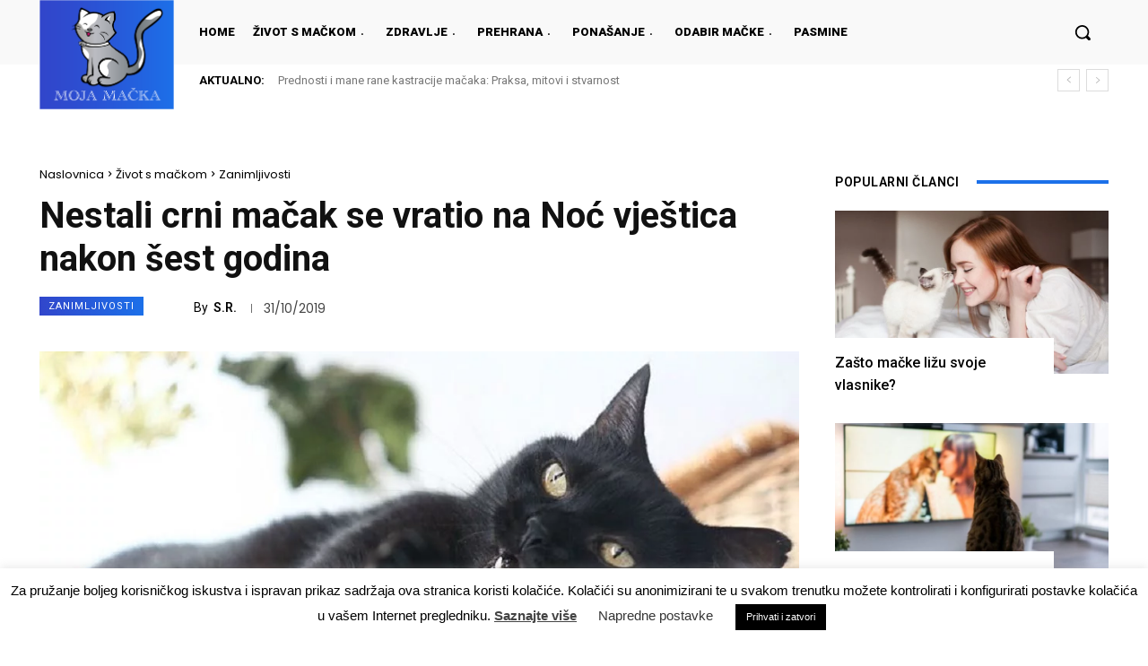

--- FILE ---
content_type: text/html; charset=UTF-8
request_url: https://moja-macka.com/wp-admin/admin-ajax.php?td_theme_name=Newspaper&v=12.7.3
body_size: -308
content:
{"error":"","app_id":"403142423918951"}